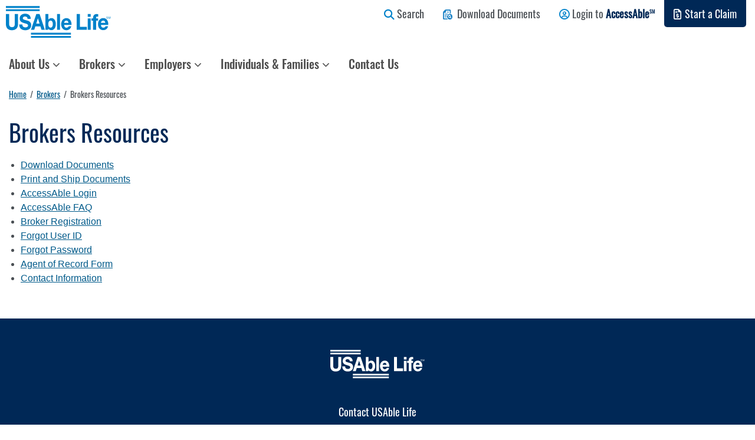

--- FILE ---
content_type: text/html; charset=utf-8
request_url: https://usablelife.com/brokers/resources
body_size: 6111
content:
<!doctype html><html lang=en><meta name=viewport content="width=device-width,initial-scale=1"><meta http-equiv=X-UA-Compatible content="IE=edge"><title data-pagefind-ignore>Brokers Resources | USAble Life </title><link rel=apple-touch-icon sizes=57x57 href=/uploads/apple-icon-57x57.png><link rel=apple-touch-icon sizes=60x60 href=/uploads/apple-icon-60x60.png><link rel=apple-touch-icon sizes=72x72 href=/uploads/apple-icon-72x72.png><link rel=apple-touch-icon sizes=76x76 href=/uploads/apple-icon-76x76.png><link rel=apple-touch-icon sizes=114x114 href=/uploads/apple-icon-114x114.png><link rel=apple-touch-icon sizes=120x120 href=/uploads/apple-icon-120x120.png><link rel=apple-touch-icon sizes=144x144 href=/uploads/apple-icon-144x144.png><link rel=apple-touch-icon sizes=152x152 href=/uploads/apple-icon-152x152.png><link rel=apple-touch-icon sizes=180x180 href=/uploads/apple-icon-180x180.png><link rel=icon type=image/png sizes=192x192 href=/uploads/favicon-192.png><link rel=icon type=image/png sizes=32x32 href=/uploads/favicon-32.png><link rel=icon type=image/png sizes=96x96 href=/uploads/favicon-96x96.png><link rel=icon type=image/png sizes=16x16 href=/uploads/favicon-16.png><link rel=icon type=image/png sizes=48x48 href=/uploads/favicon-48.png><link rel=icon type=image/png sizes=180x180 href=/uploads/favicon-180.png><meta name=msapplication-TileColor content="#ffffff"><meta name=msapplication-TileImage content="/uploads/ms-icon-144x144.png"><meta name=theme-color content="#ffffff"><meta name=description content="Brokers Resources Download Documents Print and Ship Documents AccessAble Login AccessAble FAQ Broker Registration Forgot User ID Forgot Password Agent of Record Form Contact Information "><meta property="og:title" content="Brokers Resources | USAble Life"><meta property="og:site_name" content="USAble Life"><meta property="og:description" content="Brokers Resources Download Documents Print and Ship Documents AccessAble Login AccessAble FAQ Broker Registration Forgot User ID Forgot Password Agent of Record Form Contact Information "><meta property="og:url" content="/brokers/resources/"><meta property="og:type" content="website"><meta property="og:locale" content="en_US"><meta property="og:image" content='/files/hero-placeholder.png'><meta name=twitter:card content="summary_large_image"><meta name=twitter:title content="Brokers Resources | USAble Life"><link rel=canonical href=/brokers/resources/><meta name=twitter:description content="Brokers Resources Download Documents Print and Ship Documents AccessAble Login AccessAble FAQ Broker Registration Forgot User ID Forgot Password Agent of Record Form Contact Information "><meta name=twitter:image content="/files/hero-placeholder.png"><meta property="article:published_time" content><meta name=google-site-verification content="ca8AQLuDy9aWlKiB70a0eAxedpsELqkXHnPlOyeSc-o"><script async src="https://www.googletagmanager.com/gtag/js?id=G-Q05TCPGT3Q"></script><script>window.dataLayer=window.dataLayer||[];function gtag(){dataLayer.push(arguments)}gtag("js",new Date),gtag("config","G-Q05TCPGT3Q")</script><script type=text/javascript src=//script.crazyegg.com/pages/scripts/0085/5128.js async></script><link rel=stylesheet type=text/css href=/assets/css/sync.css><script src=/assets/js/sync.js></script><link rel=stylesheet type=text/css href=/assets/css/defer.css><script defer src=/assets/js/defer.js></script><script src=https://kit.fontawesome.com/1b67b52e55.js crossorigin=anonymous></script><script src=/assets/js/main.js></script><body class=fade><div class="container d-none d-print-block"><svg class="logo" data-name="Layer 1" xmlns="http://www.w3.org/2000/svg" viewBox="0 0 175.16 54"><path d="M14.8 29.91a6.89 6.89.0 01-1 4.18c-.66.86-1.9 1.3-3.68 1.3a5.36 5.36.0 01-2.43-.47 3.9 3.9.0 01-1.4-1.22A4.21 4.21.0 015.61 32a12.7 12.7.0 01-.17-2.05V13.6H0v16.31c0 3.56.89 6.24 2.65 8s4.27 2.59 7.45 2.59a10.28 10.28.0 007.44-2.61c1.79-1.73 2.7-4.4 2.7-7.94V13.6H14.8zm26.56-1.56a7.78 7.78.0 00-2-2.28A8.61 8.61.0 0037 24.83c-.77-.25-1.39-.43-1.82-.53l-3.55-1a12.94 12.94.0 01-2.1-.79 2.35 2.35.0 01-1-.82 2.41 2.41.0 01-.24-1.16 2.5 2.5.0 01.3-1.3 2.9 2.9.0 01.8-.87 3 3 0 011.07-.48 5 5 0 011.21-.14 7.72 7.72.0 011.72.17 3.94 3.94.0 011.37.6 3 3 0 01.95 1.14 5.05 5.05.0 01.43 1.87v.14h5.28v-.16a8.89 8.89.0 00-.79-3.9 7.43 7.43.0 00-2.12-2.66 8.79 8.79.0 00-3.05-1.5 12.48 12.48.0 00-6.75.0 8.65 8.65.0 00-2.86 1.48A7.37 7.37.0 0023 21a7.19 7.19.0 00.62 3.11 6.59 6.59.0 001.62 2.14 9.15 9.15.0 002.27 1.39 21.09 21.09.0 002.57.89c.85.27 1.7.51 2.52.73a15 15 0 012.21.76 4.65 4.65.0 011.54 1 2.32 2.32.0 01.56 1.61 2.54 2.54.0 01-.43 1.53 3.24 3.24.0 01-1.09 1 4.63 4.63.0 01-1.43.47 9.51 9.51.0 01-1.45.13 6.9 6.9.0 01-1.92-.27 4.64 4.64.0 01-1.6-.81 3.91 3.91.0 01-1.09-1.42 5.12 5.12.0 01-.41-2.15V31h-5.26v.14a9.67 9.67.0 00.8 4.22 8.12 8.12.0 002.25 2.92 9.17 9.17.0 003.27 1.69 13.66 13.66.0 003.79.53 13.11 13.11.0 004.25-.63 8.65 8.65.0 003.1-1.75 7.3 7.3.0 001.89-2.7 8.85 8.85.0 00.63-3.42 7.22 7.22.0 00-.85-3.67M56.19 29.54h-5.64l2.87-9zm0-15.94h-5.46l-8.95 26.28h5.5l1.83-5.78h8.52l1.77 5.78h5.66l-8.81-26.17zm21.2 20.85a4 4 0 01-1.19 1.28 3 3 0 01-1.69.46 3 3 0 01-1.69-.46 4 4 0 01-1.2-1.28 6.27 6.27.0 01-.7-1.88 11.07 11.07.0 010-4.49 6.27 6.27.0 01.7-1.88 3.79 3.79.0 011.2-1.28 3 3 0 011.69-.46 3 3 0 011.69.46 3.87 3.87.0 011.19 1.28 6.44 6.44.0 01.7 1.88 11.11 11.11.0 01.22 2.26 11 11 0 01-.22 2.23 6.44 6.44.0 01-.7 1.88M81 22.68a6.73 6.73.0 00-2.29-1.82 6 6 0 00-2.59-.6A7.22 7.22.0 0073 21a5.19 5.19.0 00-2.16 1.84V13.6h-5v26.28h4.72v-2.07a4.38 4.38.0 002.08 1.87 8.22 8.22.0 003.4.67 6.18 6.18.0 002.59-.59A6.76 6.76.0 0081 37.93a9.67 9.67.0 001.65-3.12 14.63 14.63.0 00.63-4.5 14.7 14.7.0 00-.63-4.51A9.67 9.67.0 0081 22.68m4.39-9.08h4.95v26.28h-4.95zM99.12 24.85a3.6 3.6.0 011.77-.39 3 3 0 012.42 1 6 6 0 011.1 2.73h-7.22a6.72 6.72.0 01.2-1 3.56 3.56.0 01.6-1.26 3.44 3.44.0 011.13-1m9.94 2.51a11.12 11.12.0 00-1.51-3.61 8 8 0 00-2.69-2.54 7.54 7.54.0 00-3.84-.95 8.13 8.13.0 00-3.58.78 8.44 8.44.0 00-2.79 2.13 9.74 9.74.0 00-1.79 3.19 12.3 12.3.0 00-.63 4 12.7 12.7.0 00.61 4.05 9.49 9.49.0 001.75 3.18 7.57 7.57.0 002.77 2.06 9 9 0 003.66.72 8.4 8.4.0 005-1.48 8.84 8.84.0 003.07-4.97l.06-.19h-4.41v.11a3.09 3.09.0 01-1.19 1.57 3.72 3.72.0 01-2.33.75 3.76 3.76.0 01-2.9-1.08 5.27 5.27.0 01-1.1-3.38h12.19v-.14a14.75 14.75.0 00-.33-4.23M123.6 13.6h-5.44v26.28H135v-5.11h-11.4V13.6zm12.96 7.17h4.95v19.11h-4.95zm0-7.17h4.95v4.56h-4.95zm14.25 4.63a1.57 1.57.0 011.24-.43 11.61 11.61.0 011.69.11h.17v-4.15h-.14l-1.21-.09q-.63-.06-1.26-.06a5.57 5.57.0 00-4.37 1.65 6.17 6.17.0 00-1.44 4.22v1.3h-2.79v3.76h2.79v15.34h4.95V24.53h3.21v-3.76h-3.21v-1a2.5 2.5.0 01.37-1.56M160.54 24.85a3.6 3.6.0 011.77-.39 3 3 0 012.42 1 6 6 0 011.1 2.73h-7.22a6.72 6.72.0 01.2-1 3.56 3.56.0 01.6-1.26 3.44 3.44.0 011.13-1m9.94 2.51A11 11 0 00169 23.75a7.87 7.87.0 00-2.69-2.54 7.57 7.57.0 00-3.84-.95 8.13 8.13.0 00-3.58.78 8.4 8.4.0 00-2.78 2.13 9.49 9.49.0 00-1.8 3.19 12.3 12.3.0 00-.63 4 13 13 0 00.61 4.05 9.49 9.49.0 001.71 3.16 7.57 7.57.0 002.77 2.06 9 9 0 003.66.72 8.4 8.4.0 005-1.48 8.84 8.84.0 003.08-4.87l.06-.19h-4.41v.11a3.13 3.13.0 01-1.19 1.57 3.72 3.72.0 01-2.33.75 3.76 3.76.0 01-2.9-1.08 5.27 5.27.0 01-1.1-3.38h12.16v-.14a14.75 14.75.0 00-.33-4.23M0 .36h56.25v3.05H0zM0 5.58h56.25v3.04H0zM41.78 44.76h66.77v3.04H41.78zm0 5.22h66.77v3.04H41.78zm125.8-29.77h.43a1 1 0 00.15.43.76.76.0 00.35.27 1.33 1.33.0 00.54.1 1.31 1.31.0 00.46-.07.65.65.0 00.3-.22.47.47.0 00.1-.3.5.5.0 00-.09-.29.71.71.0 00-.32-.2 4 4 0 00-.62-.17 3.21 3.21.0 01-.67-.22 1 1 0 01-.37-.32.76.76.0 01-.13-.44.86.86.0 01.15-.49.91.91.0 01.44-.35 1.66 1.66.0 01.64-.12 1.85 1.85.0 01.69.12 1 1 0 01.45.37 1 1 0 01.17.55h-.44a.7.7.0 00-.24-.5 1 1 0 00-.61-.16 1 1 0 00-.61.15.44.44.0 00-.19.37.4.4.0 00.13.31 2 2 0 00.7.25 4.36 4.36.0 01.77.22.93.93.0 01.45.36.84.84.0 01.15.49 1 1 0 01-.16.53 1.09 1.09.0 01-.46.38 1.6 1.6.0 01-.67.14 2.08 2.08.0 01-.8-.14 1.08 1.08.0 01-.5-.42 1.19 1.19.0 01-.19-.63zM171 21.33v-3.49h.69l.83 2.47c.07.23.13.4.16.52.0-.13.11-.32.19-.56l.84-2.43h.62v3.49h-.45v-2.92l-1 2.92h-.42l-1-3v3z" fill="#0082ca"/></svg></div><header id=header class="main__header d-print-none" data-pagefind-ignore><div class="container branding"><div class="row branding__wrap"><div class=branding__logo><a href=/><svg class="logo" data-name="Layer 1" xmlns="http://www.w3.org/2000/svg" viewBox="0 0 175.16 54" role="img" aria-label="USAble Life"><path d="M14.8 29.91a6.89 6.89.0 01-1 4.18c-.66.86-1.9 1.3-3.68 1.3a5.36 5.36.0 01-2.43-.47 3.9 3.9.0 01-1.4-1.22A4.21 4.21.0 015.61 32a12.7 12.7.0 01-.17-2.05V13.6H0v16.31c0 3.56.89 6.24 2.65 8s4.27 2.59 7.45 2.59a10.28 10.28.0 007.44-2.61c1.79-1.73 2.7-4.4 2.7-7.94V13.6H14.8zm26.56-1.56a7.78 7.78.0 00-2-2.28A8.61 8.61.0 0037 24.83c-.77-.25-1.39-.43-1.82-.53l-3.55-1a12.94 12.94.0 01-2.1-.79 2.35 2.35.0 01-1-.82 2.41 2.41.0 01-.24-1.16 2.5 2.5.0 01.3-1.3 2.9 2.9.0 01.8-.87 3 3 0 011.07-.48 5 5 0 011.21-.14 7.72 7.72.0 011.72.17 3.94 3.94.0 011.37.6 3 3 0 01.95 1.14 5.05 5.05.0 01.43 1.87v.14h5.28v-.16a8.89 8.89.0 00-.79-3.9 7.43 7.43.0 00-2.12-2.66 8.79 8.79.0 00-3.05-1.5 12.48 12.48.0 00-6.75.0 8.65 8.65.0 00-2.86 1.48A7.37 7.37.0 0023 21a7.19 7.19.0 00.62 3.11 6.59 6.59.0 001.62 2.14 9.15 9.15.0 002.27 1.39 21.09 21.09.0 002.57.89c.85.27 1.7.51 2.52.73a15 15 0 012.21.76 4.65 4.65.0 011.54 1 2.32 2.32.0 01.56 1.61 2.54 2.54.0 01-.43 1.53 3.24 3.24.0 01-1.09 1 4.63 4.63.0 01-1.43.47 9.51 9.51.0 01-1.45.13 6.9 6.9.0 01-1.92-.27 4.64 4.64.0 01-1.6-.81 3.91 3.91.0 01-1.09-1.42 5.12 5.12.0 01-.41-2.15V31h-5.26v.14a9.67 9.67.0 00.8 4.22 8.12 8.12.0 002.25 2.92 9.17 9.17.0 003.27 1.69 13.66 13.66.0 003.79.53 13.11 13.11.0 004.25-.63 8.65 8.65.0 003.1-1.75 7.3 7.3.0 001.89-2.7 8.85 8.85.0 00.63-3.42 7.22 7.22.0 00-.85-3.67M56.19 29.54h-5.64l2.87-9zm0-15.94h-5.46l-8.95 26.28h5.5l1.83-5.78h8.52l1.77 5.78h5.66l-8.81-26.17zm21.2 20.85a4 4 0 01-1.19 1.28 3 3 0 01-1.69.46 3 3 0 01-1.69-.46 4 4 0 01-1.2-1.28 6.27 6.27.0 01-.7-1.88 11.07 11.07.0 010-4.49 6.27 6.27.0 01.7-1.88 3.79 3.79.0 011.2-1.28 3 3 0 011.69-.46 3 3 0 011.69.46 3.87 3.87.0 011.19 1.28 6.44 6.44.0 01.7 1.88 11.11 11.11.0 01.22 2.26 11 11 0 01-.22 2.23 6.44 6.44.0 01-.7 1.88M81 22.68a6.73 6.73.0 00-2.29-1.82 6 6 0 00-2.59-.6A7.22 7.22.0 0073 21a5.19 5.19.0 00-2.16 1.84V13.6h-5v26.28h4.72v-2.07a4.38 4.38.0 002.08 1.87 8.22 8.22.0 003.4.67 6.18 6.18.0 002.59-.59A6.76 6.76.0 0081 37.93a9.67 9.67.0 001.65-3.12 14.63 14.63.0 00.63-4.5 14.7 14.7.0 00-.63-4.51A9.67 9.67.0 0081 22.68m4.39-9.08h4.95v26.28h-4.95zM99.12 24.85a3.6 3.6.0 011.77-.39 3 3 0 012.42 1 6 6 0 011.1 2.73h-7.22a6.72 6.72.0 01.2-1 3.56 3.56.0 01.6-1.26 3.44 3.44.0 011.13-1m9.94 2.51a11.12 11.12.0 00-1.51-3.61 8 8 0 00-2.69-2.54 7.54 7.54.0 00-3.84-.95 8.13 8.13.0 00-3.58.78 8.44 8.44.0 00-2.79 2.13 9.74 9.74.0 00-1.79 3.19 12.3 12.3.0 00-.63 4 12.7 12.7.0 00.61 4.05 9.49 9.49.0 001.75 3.18 7.57 7.57.0 002.77 2.06 9 9 0 003.66.72 8.4 8.4.0 005-1.48 8.84 8.84.0 003.07-4.97l.06-.19h-4.41v.11a3.09 3.09.0 01-1.19 1.57 3.72 3.72.0 01-2.33.75 3.76 3.76.0 01-2.9-1.08 5.27 5.27.0 01-1.1-3.38h12.19v-.14a14.75 14.75.0 00-.33-4.23M123.6 13.6h-5.44v26.28H135v-5.11h-11.4V13.6zm12.96 7.17h4.95v19.11h-4.95zm0-7.17h4.95v4.56h-4.95zm14.25 4.63a1.57 1.57.0 011.24-.43 11.61 11.61.0 011.69.11h.17v-4.15h-.14l-1.21-.09q-.63-.06-1.26-.06a5.57 5.57.0 00-4.37 1.65 6.17 6.17.0 00-1.44 4.22v1.3h-2.79v3.76h2.79v15.34h4.95V24.53h3.21v-3.76h-3.21v-1a2.5 2.5.0 01.37-1.56M160.54 24.85a3.6 3.6.0 011.77-.39 3 3 0 012.42 1 6 6 0 011.1 2.73h-7.22a6.72 6.72.0 01.2-1 3.56 3.56.0 01.6-1.26 3.44 3.44.0 011.13-1m9.94 2.51A11 11 0 00169 23.75a7.87 7.87.0 00-2.69-2.54 7.57 7.57.0 00-3.84-.95 8.13 8.13.0 00-3.58.78 8.4 8.4.0 00-2.78 2.13 9.49 9.49.0 00-1.8 3.19 12.3 12.3.0 00-.63 4 13 13 0 00.61 4.05 9.49 9.49.0 001.71 3.16 7.57 7.57.0 002.77 2.06 9 9 0 003.66.72 8.4 8.4.0 005-1.48 8.84 8.84.0 003.08-4.87l.06-.19h-4.41v.11a3.13 3.13.0 01-1.19 1.57 3.72 3.72.0 01-2.33.75 3.76 3.76.0 01-2.9-1.08 5.27 5.27.0 01-1.1-3.38h12.16v-.14a14.75 14.75.0 00-.33-4.23M0 .36h56.25v3.05H0zM0 5.58h56.25v3.04H0zM41.78 44.76h66.77v3.04H41.78zm0 5.22h66.77v3.04H41.78zm125.8-29.77h.43a1 1 0 00.15.43.76.76.0 00.35.27 1.33 1.33.0 00.54.1 1.31 1.31.0 00.46-.07.65.65.0 00.3-.22.47.47.0 00.1-.3.5.5.0 00-.09-.29.71.71.0 00-.32-.2 4 4 0 00-.62-.17 3.21 3.21.0 01-.67-.22 1 1 0 01-.37-.32.76.76.0 01-.13-.44.86.86.0 01.15-.49.91.91.0 01.44-.35 1.66 1.66.0 01.64-.12 1.85 1.85.0 01.69.12 1 1 0 01.45.37 1 1 0 01.17.55h-.44a.7.7.0 00-.24-.5 1 1 0 00-.61-.16 1 1 0 00-.61.15.44.44.0 00-.19.37.4.4.0 00.13.31 2 2 0 00.7.25 4.36 4.36.0 01.77.22.93.93.0 01.45.36.84.84.0 01.15.49 1 1 0 01-.16.53 1.09 1.09.0 01-.46.38 1.6 1.6.0 01-.67.14 2.08 2.08.0 01-.8-.14 1.08 1.08.0 01-.5-.42 1.19 1.19.0 01-.19-.63zM171 21.33v-3.49h.69l.83 2.47c.07.23.13.4.16.52.0-.13.11-.32.19-.56l.84-2.43h.62v3.49h-.45v-2.92l-1 2.92h-.42l-1-3v3z" fill="#0082ca"/></svg></a></div><div class=nav__small><ul class=nav><li class=nav-item><a class=nav-link href=/search/><i class="fas fa-search light-blue"></i>&nbsp;Search</a></li><li class=nav-item><a class=nav-link href=/documents/><img style=height:17px;margin-bottom:3px src=/uploads/documents-download-icon.png aria-label="Download Documents">&nbsp; Download Documents</a></li><li class=nav-item><a class=nav-link href=https://accessable.usablelife.com/#/account/log-in><i class="far fa-user-circle light-blue"></i>&nbsp;Login to
<strong>AccessAble<sup style=font-family:oswald,sans-serif;top:-1em class=nav__sm>SM</sup></strong></a></li><li class="nav-item nav__tab"><a class=nav-link href=/claims/><i style=margin-right:2px class="far fa-file-invoice-dollar"></i>&nbsp;Start a Claim</a></li></ul></div></div></div><div class=container><nav class="navbar navbar-expand-lg navbar-light bg-white"><a href=/ class="navbar-brand font-weight-bold d-block d-lg-none logo__small"><img src=/uploads/usable-logo.png role=img aria-label="USAble Life"></a>
<button type=button data-toggle=collapse data-target=#navbarContent aria-controls=navbars aria-expanded=false aria-label="Toggle navigation" class=navbar-toggler>
<span class=navbar-toggler-icon></span></button><div id=navbarContent class="collapse navbar-collapse"><ul class=navbar-nav><li class="nav-item dropdown megamenu"><a id=megamenu href data-toggle=dropdown aria-haspopup=true aria-expanded=false class="nav-link dropdown-toggle">About Us <i class="fas fa-chevron-down fa-2xs"></i></a><div aria-labelledby=megamenu class="dropdown-menu border-0 p-0 m-0"><div class="row bg-white rounded-0 m-0 shadow-lg"><div class=col-xl-12><div class=p-4><div class=row><div class=col-lg-12><h4><a href=/about/>About Us Home</a></h4></div><div class="col-lg-4 col-xl-3 mb-4"><h6><a href=/about/>About Us</a></h6><ul class=list-unstyled><li class=nav-item><a href=/about/a.m.best-financial-strength/ class="nav-link text-small pb-0">A.M. Best & Financial Strength</a></li><li class=nav-item><a href=/about/awards-accolades class="nav-link text-small pb-0">Awards and Accolades</a></li><li class=nav-item><a href=/about/dental class="nav-link text-small pb-0">Dental</a></li><li class=nav-item><a href=/about/life-disability-supplemental class="nav-link text-small pb-0">Supplemental, Life, and Disability</a></li><li class=nav-item><a href=/about/locations class="nav-link text-small pb-0">Locations</a></li><li class=nav-item><a href=/about/mission-values class="nav-link text-small pb-0">Mission/Values</a></li><li class=nav-item><a href=/about/partners class="nav-link text-small pb-0">Partners</a></li><li class=nav-item><a href=/power-of-partnership/ class="nav-link text-small pb-0">Power of Partnership</a></li><li class=nav-item><a href=/about/social-responsibility/ class="nav-link text-small pb-0 has-children">Social Responsibility</a><ul class="list-unstyled menu__tertiary"><li class=nav-item><a href=/about/social-responsibility/employee-resource-groups class="nav-link text-small pb-0">Employee Resource Groups</a></li></ul></li><li class=nav-item><a href=/blog/#/ class="nav-link text-small pb-0">Blog</a></li></ul></div><div class="col-lg-4 col-xl-3 mb-4"><h6><a href=/careers/>Careers</a></h6><ul class=list-unstyled><li class=nav-item><a href=/careers/colleagues/ class="nav-link text-small pb-0">Colleagues</a></li><li class=nav-item><a href=/careers/communities/ class="nav-link text-small pb-0">Communities</a></li><li class=nav-item><a href=/careers/customers/ class="nav-link text-small pb-0">Customers</a></li><li class=nav-item><a href=/careers/find-your-team/ class="nav-link text-small pb-0">Find Your Team</a></li><li class=nav-item><a href=/careers/lives/ class="nav-link text-small pb-0">Lives</a></li><li class=nav-item><a href=/careers/intern-program/ class="nav-link text-small pb-0">Intern Program</a></li></ul></div></div></div></div></div></div></li><li class="nav-item dropdown megamenu"><a id=megamenu href data-toggle=dropdown aria-haspopup=true aria-expanded=false class="nav-link dropdown-toggle">Brokers <i class="fas fa-chevron-down fa-2xs"></i></a><div aria-labelledby=megamenu class="dropdown-menu border-0 p-0 m-0"><div class="row bg-white rounded-0 m-0 shadow-lg"><div class=col-xl-12><div class=p-4><div class=row><div class=col-lg-12><h4><a href=/brokers/>Brokers Home</a></h4></div><div class="col-lg-4 col-xl-3 mb-4"><h6><a href=/claims/>Claims</a></h6><ul class=list-unstyled><li class=nav-item><a href=/claims/disability-claims-guide class="nav-link text-small pb-0">Disability Claims Guide</a></li><li class=nav-item><a href=/claims/faq class="nav-link text-small pb-0">FAQ</a></li><li class=nav-item><a href=/claims/life-claims-guide class="nav-link text-small pb-0">Life Claims Guide</a></li><li class=nav-item><a href=/claims/ class="nav-link text-small pb-0">How to Start a Claim</a></li><li class=nav-item><a href=/claims/supplemental-claims-guide class="nav-link text-small pb-0">Supplemental Claims Guide</a></li></ul></div><div class="col-lg-4 col-xl-3 mb-4"><h6><a href=/capabilities/>Service</a></h6><ul class=list-unstyled><li class=nav-item><a href=/capabilities/ class="nav-link text-small pb-0">Capabilities</a></li></ul></div><div class="col-lg-4 col-xl-3 mb-4"><h6><a href=/brokers/products/>Products</a></h6><ul class=list-unstyled><li class=nav-item><a href=/brokers/products/life-disability/ class="nav-link text-small pb-0 has-children">Life & Disability</a><ul class="list-unstyled menu__tertiary"><li class=nav-item><a href=/brokers/products/life-disability/group-term-life-add class="nav-link text-small pb-0">Group Term Life / Accidental Death and Dismemberment</a></li><li class=nav-item><a href=/brokers/products/life-disability/long-term-disability class="nav-link text-small pb-0">Long Term Disability</a></li><li class=nav-item><a href=/brokers/products/life-disability/paid-family-leave class="nav-link text-small pb-0">Paid Family and Medical Leave</a></li><li class=nav-item><a href=/brokers/products/life-disability/short-term-disability class="nav-link text-small pb-0">Short Term Disability</a></li><li class=nav-item><a href=/brokers/products/life-disability/temporary-disability-insurance class="nav-link text-small pb-0">Temporary Disability Insurance</a></li></ul></li><li class=nav-item><a href=/brokers/products/supplemental/ class="nav-link text-small pb-0 has-children">Supplemental</a><ul class="list-unstyled menu__tertiary"><li class=nav-item><a href=/brokers/products/supplemental/accident class="nav-link text-small pb-0">Accident</a></li><li class=nav-item><a href=/brokers/products/supplemental/critical-illness class="nav-link text-small pb-0">Critical Illness</a></li><li class=nav-item><a href=/brokers/products/supplemental/hospital class="nav-link text-small pb-0">Hospital Indemnity</a></li><li class=nav-item><a href=/brokers/products/supplemental/duo-integrated-supplemental class="nav-link text-small pb-0">DUO Integrated Supplemental</a></li></ul></li></ul></div><div class="col-lg-4 col-xl-3 mb-4"><h6><a href=/brokers/resources>Resources</a></h6><ul class=list-unstyled><li class=nav-item><a href=/accessable-faq class="nav-link text-small pb-0">AccessAble FAQ</a></li><li class=nav-item><a href=https://accessable.usablelife.com/#/account/log-in class="nav-link text-small pb-0">AccessAble Login</a></li><li class=nav-item><a href=/contact/ class="nav-link text-small pb-0">Contact Information</a></li><li class=nav-item><a href=https://docs.usablelife.com/files/AOR-CHG%20%2805-17%29.pdf class="nav-link text-small pb-0">Agent of Record Form</a></li><li class=nav-item><a href=https://accessable.usablelife.com/#/broker/register class="nav-link text-small pb-0">Broker Registration</a></li><li class=nav-item><a href=/documents class="nav-link text-small pb-0">Download Documents</a></li><li class=nav-item><a href=https://accessable.usablelife.com/#/account/recovery class="nav-link text-small pb-0">Forgot Password</a></li><li class=nav-item><a href=https://accessable.usablelife.com/#/account/recovery class="nav-link text-small pb-0">Forgot User ID</a></li><li class=nav-item><a href=http://yourdocumentcenter.com/ class="nav-link text-small pb-0">Print and Ship Documents</a></li></ul></div></div></div></div></div></div></li><li class="nav-item dropdown megamenu"><a id=megamenu href data-toggle=dropdown aria-haspopup=true aria-expanded=false class="nav-link dropdown-toggle">Employers <i class="fas fa-chevron-down fa-2xs"></i></a><div aria-labelledby=megamenu class="dropdown-menu border-0 p-0 m-0"><div class="row bg-white rounded-0 m-0 shadow-lg"><div class=col-xl-12><div class=p-4><div class=row><div class=col-lg-12><h4><a href=/employers/>Employers Home</a></h4></div><div class="col-lg-4 col-xl-3 mb-4"><h6><a href=/claims/>Claims</a></h6><ul class=list-unstyled><li class=nav-item><a href=/claims/disability-claims-guide class="nav-link text-small pb-0">Disability Claims Guide</a></li><li class=nav-item><a href=/claims/faq class="nav-link text-small pb-0">FAQ</a></li><li class=nav-item><a href=/claims/life-claims-guide class="nav-link text-small pb-0">Life Claims Guide</a></li><li class=nav-item><a href=/claims/ class="nav-link text-small pb-0">How to Start a Claim</a></li><li class=nav-item><a href=/claims/supplemental-claims-guide class="nav-link text-small pb-0">Supplemental Claims Guide</a></li></ul></div><div class="col-lg-4 col-xl-3 mb-4"><h6><a href=/capabilities/>Service</a></h6><ul class=list-unstyled><li class=nav-item><a href=/capabilities/ class="nav-link text-small pb-0">Capabilities</a></li></ul></div><div class="col-lg-4 col-xl-3 mb-4"><h6><a href=/employers/products/>Products</a></h6><ul class=list-unstyled><li class=nav-item><a href=/employers/products/life-disability/ class="nav-link text-small pb-0 has-children">Life & Disability</a><ul class="list-unstyled menu__tertiary"><li class=nav-item><a href=/employers/products/life-disability/group-term-life-add class="nav-link text-small pb-0">Group Term Life / Accidental Death and Dismemberment</a></li><li class=nav-item><a href=/employers/products/life-disability/long-term-disability class="nav-link text-small pb-0">Long Term Disability</a></li><li class=nav-item><a href=/employers/products/life-disability/short-term-disability class="nav-link text-small pb-0">Short Term Disability</a></li><li class=nav-item><a href=/employers/products/life-disability/temporary-disability-insurance class="nav-link text-small pb-0">Temporary Disability Insurance</a></li><li class=nav-item><a href=/employers/products/life-disability/ma-paid-family-leave class="nav-link text-small pb-0">Paid Family and Medical Leave</a></li></ul></li><li class=nav-item><a href=/employers/products/supplemental/ class="nav-link text-small pb-0 has-children">Supplemental</a><ul class="list-unstyled menu__tertiary"><li class=nav-item><a href=/employers/products/supplemental/accident class="nav-link text-small pb-0">Accident</a></li><li class=nav-item><a href=/employers/products/supplemental/critical-illness class="nav-link text-small pb-0">Critical Illness</a></li><li class=nav-item><a href=/employers/products/supplemental/hospital class="nav-link text-small pb-0">Hospital Indemnity</a></li></ul></li></ul></div><div class="col-lg-4 col-xl-3 mb-4"><h6><a href=/employers/resources>Resources</a></h6><ul class=list-unstyled><li class=nav-item><a href=/accessable-faq class="nav-link text-small pb-0">AccessAble FAQ</a></li><li class=nav-item><a href=https://accessable.usablelife.com/#/account/log-in class="nav-link text-small pb-0">AccessAble Login</a></li><li class=nav-item><a href=/contact/ class="nav-link text-small pb-0">Contact Information</a></li><li class=nav-item><a href=/documents/ class="nav-link text-small pb-0">Download Documents</a></li><li class=nav-item><a href=https://accessable.usablelife.com/#/account/recovery class="nav-link text-small pb-0">Forgot Password</a></li><li class=nav-item><a href=https://accessable.usablelife.com/#/account/recovery class="nav-link text-small pb-0">Forgot User ID</a></li><li class=nav-item><a href=https://docs.usablelife.com/files/usal-admin-guide-group-and-voluntary.pdf class="nav-link text-small pb-0">Group Administrator Guide</a></li><li class=nav-item><a href=http://yourdocumentcenter.com/ class="nav-link text-small pb-0">Print and Ship Documents</a></li></ul></div></div></div></div></div></div></li><li class="nav-item dropdown megamenu"><a id=megamenu href data-toggle=dropdown aria-haspopup=true aria-expanded=false class="nav-link dropdown-toggle">Individuals & Families <i class="fas fa-chevron-down fa-2xs"></i></a><div aria-labelledby=megamenu class="dropdown-menu border-0 p-0 m-0"><div class="row bg-white rounded-0 m-0 shadow-lg"><div class=col-xl-12><div class=p-4><div class=row><div class=col-lg-12><h4><a href=/individuals/>Individuals & Families Home</a></h4></div><div class="col-lg-4 col-xl-3 mb-4"><h6><a href=/claims/>Claims</a></h6><ul class=list-unstyled><li class=nav-item><a href=/claims/faq class="nav-link text-small pb-0">FAQ</a></li><li class=nav-item><a href=/claims/ class="nav-link text-small pb-0">How to Start a Claim</a></li><li class=nav-item><a href=/claims/supplemental-claims-guide class="nav-link text-small pb-0">Supplemental Claims Guide</a></li></ul></div><div class="col-lg-4 col-xl-3 mb-4"><h6><a href=/individuals/products/>Products</a></h6><ul class=list-unstyled><li class=nav-item><a href=/individuals/products/supplemental/ class="nav-link text-small pb-0 has-children">Supplemental</a><ul class="list-unstyled menu__tertiary"><li class=nav-item><a href=/individuals/products/supplemental/accident class="nav-link text-small pb-0">Accident</a></li><li class=nav-item><a href=/individuals/products/supplemental/critical-illness class="nav-link text-small pb-0">Critical Illness</a></li><li class=nav-item><a href=/individuals/products/supplemental/hospital class="nav-link text-small pb-0">Hospital Indemnity</a></li></ul></li></ul></div><div class="col-lg-4 col-xl-3 mb-4"><h6><a href=/individuals/resources>Resources</a></h6><ul class=list-unstyled><li class=nav-item><a href=/claims/ class="nav-link text-small pb-0">Claim Forms</a></li><li class=nav-item><a href=/documents/ class="nav-link text-small pb-0">Download Documents</a></li><li class=nav-item><a href=https://eoi.usablelife.com/ class="nav-link text-small pb-0">Evidence of Insurability Login</a></li><li class=nav-item><a href=https://myusablelife.com/login class="nav-link text-small pb-0">Member Portal - Florida</a></li></ul></div></div></div></div></div></div></li><li class=nav-item><a class=nav-link href=/contact/>Contact Us</a></li></ul></div></nav></div><div class="nav__small nav__small__mobile"><ul class=nav><li class=nav-item><a class=nav-link href=/search/><i class="fas fa-search light-blue"></i>&nbsp;Search</a></li><li class=nav-item><a class=nav-link href=/documents/><img style=height:17px;margin-bottom:3px src=/uploads/documents-download-icon.png aria-label="Download Documents">&nbsp; Documents</a></li><li class=nav-item><a class=nav-link href=https://accessable.usablelife.com/#/account/log-in><i class="far fa-user-circle light-blue"></i>&nbsp;AccessAble<sup style=top:-1em;font-size:.5em>SM</sup></a></li><li class="nav-item nav__tab"><a class=nav-link href=/claims/><i class="far fa-file-invoice-dollar"></i>&nbsp;Start a Claim</a></li></ul></div></header><div class=container><div class="row us-breadcrumb"><div><a href=/ class=crumb>Home</a></div>&nbsp;&nbsp;<div>/&nbsp;&nbsp;<a href=/brokers/>Brokers</a></div>&nbsp;&nbsp;<div>/&nbsp;&nbsp;Brokers Resources</div></div><div class=row><div class=col><div><h2 id=brokers-resources>Brokers Resources</h2><ul><li><a href=/documents/>Download Documents</a></li><li><a href=http://yourdocumentcenter.com>Print and Ship Documents</a></li><li><a href=https://accessable.usablelife.com/#/account/log-in>AccessAble Login</a></li><li><a href=/accessable-faq/>AccessAble FAQ</a></li><li><a href=https://accessable.usablelife.com/#/broker/register>Broker Registration</a></li><li><a href=https://accessable.usablelife.com/#/account/recovery>Forgot User ID</a></li><li><a href=https://accessable.usablelife.com/#/account/recovery>Forgot Password</a></li><li><a href=https://docs.usablelife.com/files/AOR-CHG%20(05-17).pdf>Agent of Record Form</a></li><li><a href=/contact/>Contact Information</a></li></ul></div></div></div></div><footer id=footer class=d-print-none data-pagefind-ignore><div class=footer__bg><div class=text-center><svg class="logo" data-name="Layer 1" xmlns="http://www.w3.org/2000/svg" viewBox="0 0 175.16 54"><path d="M14.8 29.91a6.89 6.89.0 01-1 4.18c-.66.86-1.9 1.3-3.68 1.3a5.36 5.36.0 01-2.43-.47 3.9 3.9.0 01-1.4-1.22A4.21 4.21.0 015.61 32a12.7 12.7.0 01-.17-2.05V13.6H0v16.31c0 3.56.89 6.24 2.65 8s4.27 2.59 7.45 2.59a10.28 10.28.0 007.44-2.61c1.79-1.73 2.7-4.4 2.7-7.94V13.6H14.8zm26.56-1.56a7.78 7.78.0 00-2-2.28A8.61 8.61.0 0037 24.83c-.77-.25-1.39-.43-1.82-.53l-3.55-1a12.94 12.94.0 01-2.1-.79 2.35 2.35.0 01-1-.82 2.41 2.41.0 01-.24-1.16 2.5 2.5.0 01.3-1.3 2.9 2.9.0 01.8-.87 3 3 0 011.07-.48 5 5 0 011.21-.14 7.72 7.72.0 011.72.17 3.94 3.94.0 011.37.6 3 3 0 01.95 1.14 5.05 5.05.0 01.43 1.87v.14h5.28v-.16a8.89 8.89.0 00-.79-3.9 7.43 7.43.0 00-2.12-2.66 8.79 8.79.0 00-3.05-1.5 12.48 12.48.0 00-6.75.0 8.65 8.65.0 00-2.86 1.48A7.37 7.37.0 0023 21a7.19 7.19.0 00.62 3.11 6.59 6.59.0 001.62 2.14 9.15 9.15.0 002.27 1.39 21.09 21.09.0 002.57.89c.85.27 1.7.51 2.52.73a15 15 0 012.21.76 4.65 4.65.0 011.54 1 2.32 2.32.0 01.56 1.61 2.54 2.54.0 01-.43 1.53 3.24 3.24.0 01-1.09 1 4.63 4.63.0 01-1.43.47 9.51 9.51.0 01-1.45.13 6.9 6.9.0 01-1.92-.27 4.64 4.64.0 01-1.6-.81 3.91 3.91.0 01-1.09-1.42 5.12 5.12.0 01-.41-2.15V31h-5.26v.14a9.67 9.67.0 00.8 4.22 8.12 8.12.0 002.25 2.92 9.17 9.17.0 003.27 1.69 13.66 13.66.0 003.79.53 13.11 13.11.0 004.25-.63 8.65 8.65.0 003.1-1.75 7.3 7.3.0 001.89-2.7 8.85 8.85.0 00.63-3.42 7.22 7.22.0 00-.85-3.67M56.19 29.54h-5.64l2.87-9zm0-15.94h-5.46l-8.95 26.28h5.5l1.83-5.78h8.52l1.77 5.78h5.66l-8.81-26.17zm21.2 20.85a4 4 0 01-1.19 1.28 3 3 0 01-1.69.46 3 3 0 01-1.69-.46 4 4 0 01-1.2-1.28 6.27 6.27.0 01-.7-1.88 11.07 11.07.0 010-4.49 6.27 6.27.0 01.7-1.88 3.79 3.79.0 011.2-1.28 3 3 0 011.69-.46 3 3 0 011.69.46 3.87 3.87.0 011.19 1.28 6.44 6.44.0 01.7 1.88 11.11 11.11.0 01.22 2.26 11 11 0 01-.22 2.23 6.44 6.44.0 01-.7 1.88M81 22.68a6.73 6.73.0 00-2.29-1.82 6 6 0 00-2.59-.6A7.22 7.22.0 0073 21a5.19 5.19.0 00-2.16 1.84V13.6h-5v26.28h4.72v-2.07a4.38 4.38.0 002.08 1.87 8.22 8.22.0 003.4.67 6.18 6.18.0 002.59-.59A6.76 6.76.0 0081 37.93a9.67 9.67.0 001.65-3.12 14.63 14.63.0 00.63-4.5 14.7 14.7.0 00-.63-4.51A9.67 9.67.0 0081 22.68m4.39-9.08h4.95v26.28h-4.95zM99.12 24.85a3.6 3.6.0 011.77-.39 3 3 0 012.42 1 6 6 0 011.1 2.73h-7.22a6.72 6.72.0 01.2-1 3.56 3.56.0 01.6-1.26 3.44 3.44.0 011.13-1m9.94 2.51a11.12 11.12.0 00-1.51-3.61 8 8 0 00-2.69-2.54 7.54 7.54.0 00-3.84-.95 8.13 8.13.0 00-3.58.78 8.44 8.44.0 00-2.79 2.13 9.74 9.74.0 00-1.79 3.19 12.3 12.3.0 00-.63 4 12.7 12.7.0 00.61 4.05 9.49 9.49.0 001.75 3.18 7.57 7.57.0 002.77 2.06 9 9 0 003.66.72 8.4 8.4.0 005-1.48 8.84 8.84.0 003.07-4.97l.06-.19h-4.41v.11a3.09 3.09.0 01-1.19 1.57 3.72 3.72.0 01-2.33.75 3.76 3.76.0 01-2.9-1.08 5.27 5.27.0 01-1.1-3.38h12.19v-.14a14.75 14.75.0 00-.33-4.23M123.6 13.6h-5.44v26.28H135v-5.11h-11.4V13.6zm12.96 7.17h4.95v19.11h-4.95zm0-7.17h4.95v4.56h-4.95zm14.25 4.63a1.57 1.57.0 011.24-.43 11.61 11.61.0 011.69.11h.17v-4.15h-.14l-1.21-.09q-.63-.06-1.26-.06a5.57 5.57.0 00-4.37 1.65 6.17 6.17.0 00-1.44 4.22v1.3h-2.79v3.76h2.79v15.34h4.95V24.53h3.21v-3.76h-3.21v-1a2.5 2.5.0 01.37-1.56M160.54 24.85a3.6 3.6.0 011.77-.39 3 3 0 012.42 1 6 6 0 011.1 2.73h-7.22a6.72 6.72.0 01.2-1 3.56 3.56.0 01.6-1.26 3.44 3.44.0 011.13-1m9.94 2.51A11 11 0 00169 23.75a7.87 7.87.0 00-2.69-2.54 7.57 7.57.0 00-3.84-.95 8.13 8.13.0 00-3.58.78 8.4 8.4.0 00-2.78 2.13 9.49 9.49.0 00-1.8 3.19 12.3 12.3.0 00-.63 4 13 13 0 00.61 4.05 9.49 9.49.0 001.71 3.16 7.57 7.57.0 002.77 2.06 9 9 0 003.66.72 8.4 8.4.0 005-1.48 8.84 8.84.0 003.08-4.87l.06-.19h-4.41v.11a3.13 3.13.0 01-1.19 1.57 3.72 3.72.0 01-2.33.75 3.76 3.76.0 01-2.9-1.08 5.27 5.27.0 01-1.1-3.38h12.16v-.14a14.75 14.75.0 00-.33-4.23M0 .36h56.25v3.05H0zM0 5.58h56.25v3.04H0zM41.78 44.76h66.77v3.04H41.78zm0 5.22h66.77v3.04H41.78zm125.8-29.77h.43a1 1 0 00.15.43.76.76.0 00.35.27 1.33 1.33.0 00.54.1 1.31 1.31.0 00.46-.07.65.65.0 00.3-.22.47.47.0 00.1-.3.5.5.0 00-.09-.29.71.71.0 00-.32-.2 4 4 0 00-.62-.17 3.21 3.21.0 01-.67-.22 1 1 0 01-.37-.32.76.76.0 01-.13-.44.86.86.0 01.15-.49.91.91.0 01.44-.35 1.66 1.66.0 01.64-.12 1.85 1.85.0 01.69.12 1 1 0 01.45.37 1 1 0 01.17.55h-.44a.7.7.0 00-.24-.5 1 1 0 00-.61-.16 1 1 0 00-.61.15.44.44.0 00-.19.37.4.4.0 00.13.31 2 2 0 00.7.25 4.36 4.36.0 01.77.22.93.93.0 01.45.36.84.84.0 01.15.49 1 1 0 01-.16.53 1.09 1.09.0 01-.46.38 1.6 1.6.0 01-.67.14 2.08 2.08.0 01-.8-.14 1.08 1.08.0 01-.5-.42 1.19 1.19.0 01-.19-.63zM171 21.33v-3.49h.69l.83 2.47c.07.23.13.4.16.52.0-.13.11-.32.19-.56l.84-2.43h.62v3.49h-.45v-2.92l-1 2.92h-.42l-1-3v3z" fill="#fff"/></svg><div class=company-name>Contact USAble Life</div><p>P.O. Box 1650, Little Rock, AR 72203<br>Customer Care (800) 370-5856</p><p><a href=/careers>Careers</a> / <a href=https://www.lsvusa.com target=_blank>Life & Specialty
Ventures</a> / <a href=/privacy>Privacy Policy</a> / <a href=/search>Search</a> / <a href=/sitemap>Sitemap</a> / <a href=/terms>Terms
of Use</a> / <a href=/security>Security and Compliance</a> / <a href=/dentalmemberswashington>Notice for Washington Members</a> / <a href=/noticestateofnewyork>Notice - State of New York</a></p><p>Stay in touch with us <span class=social><a style=margin-right:5px href=https://www.facebook.com/USAble-Life-530187280474487/ target=_blank><svg data-name="Layer 1" xmlns="http://www.w3.org/2000/svg" viewBox="0 0 40 40" role="img" aria-label="Facebook"><defs><clipPath id="a"><path fill="none" d="M0 0h40v40H0z"/></clipPath></defs><g clip-path="url(#a)"><path d="M20 40a20 20 0 1120-20A20 20 0 0120 40" fill="#0082ca"/><path d="M16.86 20.09v11.6a.31.31.0 00.31.3h4.3a.3.3.0 00.3-.3V19.91h3.12a.3.3.0 00.3-.28l.3-3.55a.3.3.0 00-.3-.33h-3.42v-2.52a1.06 1.06.0 011.07-1.06h2.41a.31.31.0 00.3-.31V8.31a.31.31.0 00-.3-.3h-4.07a4.33 4.33.0 00-4.32 4.32v3.42h-2.15a.3.3.0 00-.3.3v3.55a.3.3.0 00.3.31h2.15z" fill="#fff"/></g></svg>
</a><a href=https://www.linkedin.com/company/usable-life target=_blank><svg data-name="Layer 1" xmlns="http://www.w3.org/2000/svg" viewBox="0 0 40 40" role="img" aria-label="LinkedIn" alt="" LinkedIn=""><defs><clipPath id="a"><path fill="none" d="M0 0h40v40H0z"/></clipPath></defs><g clip-path="url(#a)"><path d="M20 40a20 20 0 1120-20A20 20 0 0120 40" fill="#0082ca"/><path d="M10.81 29.32h3.85A.34.34.0 0015 29V16.05a.34.34.0 00-.34-.33h-3.85a.33.33.0 00-.33.33V29a.33.33.0 00.33.33m20.5-7.8V29a.34.34.0 01-.34.33h-3.85a.34.34.0 01-.34-.33v-6.95c0-1.83-.65-3.08-2.29-3.08a2.48 2.48.0 00-2.32 1.65A3.11 3.11.0 0022 21.73V29a.33.33.0 01-.33.33h-3.84A.33.33.0 0117.5 29c0-1.85.05-10.82.0-12.93a.33.33.0 01.33-.34h3.85a.33.33.0 01.33.33v1.6a4.49 4.49.0 014.09-2.26c3 0 5.21 1.94 5.21 6.12M15 11.57a2.42 2.42.0 11-2.4-2.42 2.42 2.42.0 012.4 2.42" fill="#fff"/></g></svg></a></span></p><small style=font-family:oswald,sans-serif>USAble Life<sup>SM</sup> and AccessAble<sup>SM</sup> are used with the consent of USAble Mutual Insurance Company.<br>© <span id=copyright style=font-family:oswald,sans-serif></span> Life & Specialty Ventures, L.L.C. All rights reserved.
<script>const date=new Date;document.getElementById("copyright").innerHTML=date.getFullYear()</script></small></div></div></footer></body></html>

--- FILE ---
content_type: text/css; charset=utf-8
request_url: https://usablelife.com/assets/css/defer.css
body_size: 79049
content:
/* oswald-300 - latin */
@font-face {
  font-family: 'Oswald-Light';
  font-style: normal;
  font-weight: 300;
  src: local(''),
       url([data-uri]) format('woff');
}
/* oswald-regular - latin */
@font-face {
  font-family: 'Oswald';
  font-style: normal;
  font-weight: 400;
  src: local(''),
       url([data-uri]) format('woff');
}
/* oswald-500 - latin */
@font-face {
  font-family: 'Oswald-Medium';
  font-style: normal;
  font-weight: 500;
  src: local(''),
       url([data-uri]) format('woff');
}
/* oswald-700 - latin */
@font-face {
  font-family: 'Oswald-Bold';
  font-style: normal;
  font-weight: 700;
  src: local(''),
       url([data-uri]) format('woff');
}



--- FILE ---
content_type: text/javascript; charset=utf-8
request_url: https://usablelife.com/assets/js/main.js
body_size: -259
content:
(()=>{"use strict";document.addEventListener("DOMContentLoaded",(function(e){document.body.className=""}))})();